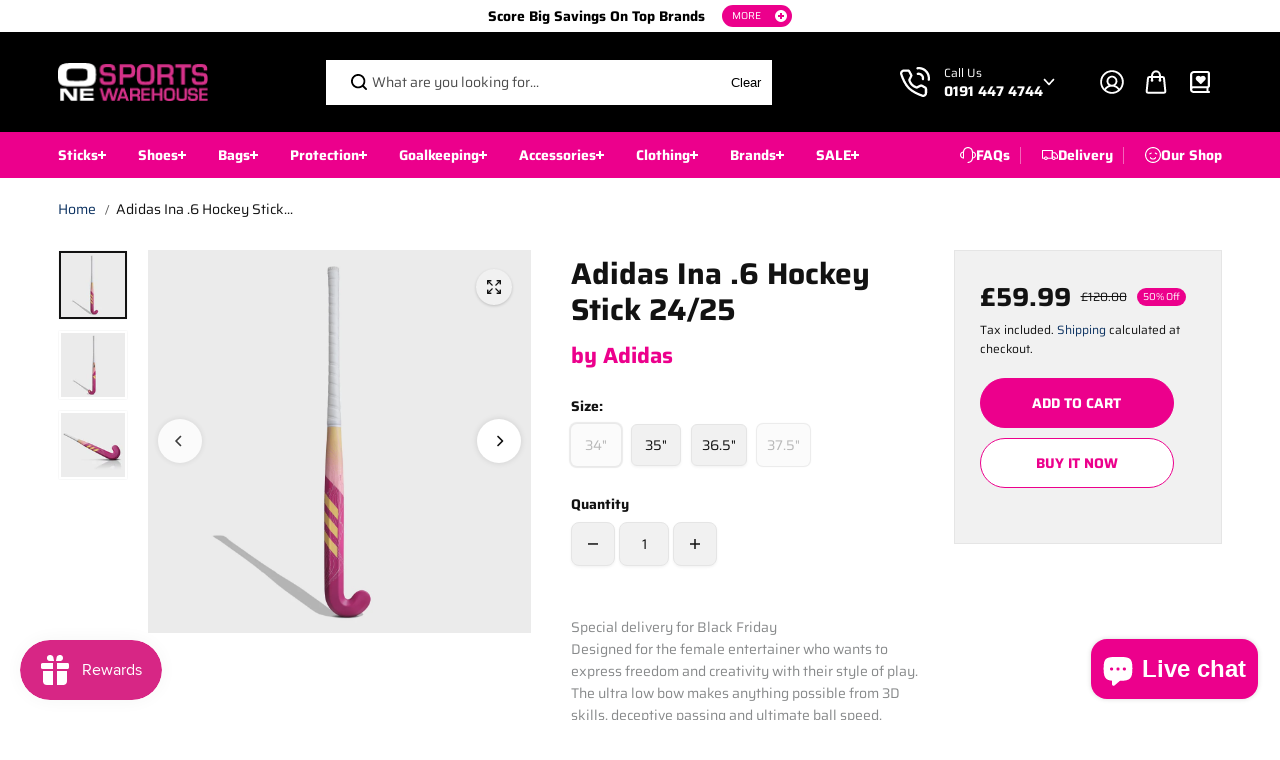

--- FILE ---
content_type: text/css
request_url: https://one-sports-warehouse.com/cdn/shop/t/17/assets/account.css?v=165023928151094224741764019710
body_size: 465
content:
.customer{max-width:545px;margin:0 auto}.account-form-heading{margin-bottom:25px}.account-form-heading-desc{padding-top:10px}.customer .account-form .form-group label{margin-bottom:8px}.create-account-text{margin-top:18px}.create-account-text a{color:rgb(var(--textColor))}div#recover{display:none}#recover:target+#login{display:none}#recover:target{display:block}#recover,#login{scroll-margin-top:20rem}.forgot-password-text{margin-bottom:12px}.account-header{margin-bottom:50px}.account-sidebar li a{color:var(--textColor);font-weight:var(--headingFontWeight)}.account-content.empty-order{text-align:center}.order-header-heading{margin-bottom:12px}.order-icon{margin:30px 0}.account-sidebar li a span{width:20px;height:20px;display:inline-flex;justify-content:center;align-items:center;background-color:rgb(var(--alternateBackground));border-radius:80px;margin-left:10px;opacity:0}.account-sidebar li a.active{text-decoration:underline}.account-sidebar li a.active span{opacity:1}.product-history-box table tr th{background:rgb(var(--alternateBackground));border:0;font-size:var(--mediumText)}.product-history-box table tr td{border:0;padding:30px 20px}.product-history-box table,.product-history-box table thead{border:0}.product-history-box table tr{border-bottom:1px solid rgb(var(--borderColor))}.product-history-box table thead tr{border:0}.payment-status span{background:rgb(var(--alternateBackground));padding:3px 14px;box-shadow:0 0 2px #00000024;border-radius:3px}.account-content.order-details .order-header-heading{margin:0 0 25px}.order-header-detail{margin-bottom:25px}.account-price-total-box{display:flex;justify-content:space-between;margin-bottom:10px}.account-price-total-box p{font-size:var(--mediumText)}.order-total-prize-wrapper{margin-top:25px}.order-footer-box{margin:50px 0}.address-box{display:grid;grid-template-columns:1fr 1fr;grid-column-gap:35px;grid-row-gap:35px}.address-box-inner{background:rgb(var(--alternateBackground));padding:12px;border-radius:var(--cardRadius);scroll-margin-top:150px}.address-box-content{padding:16px 16px 28px}.address-box-content .address-title{margin-bottom:20px}.payment-status-text{display:flex;justify-content:space-between;align-items:center;background:rgb(var(--textColor));padding:20px;border-radius:10px;color:rgb(var(--alternateBackground))}.payment-status-text span{min-height:25px;border:1px solid rgb(var(--alternateBackground));border-radius:50px;padding:0 12px;display:flex;align-items:center}.saved-edit-address-box{display:grid;align-items:center;grid-template-columns:1fr 1fr;grid-column-gap:12px;padding:0 16px 16px}.address-header{display:flex;align-items:center;justify-content:space-between;margin-bottom:18px;scroll-margin-top:150px}.add-address{display:flex;align-items:center;color:rgb(var(--textColor))}.add-address svg{margin-right:10px}.add-address-input,.name-fields,.city-inputs{column-count:2}.add-address-wrapper{background:rgb(var(--alternateBackground))}.add-address-wrapper{background:rgb(var(--alternateBackground));padding:30px;border-radius:var(--cardRadius);border:2px solid rgb(var(--borderColor));margin-top:18px;scroll-margin-top:150px}.country-field select{display:block;width:100%;background-color:rgb(var(--inputBackground));border:1px solid rgb(var(--inputBorder));padding:12px 20px;min-height:50px;color:rgb(var(--inputColor),.7);font-family:var(--bodyFont);line-height:1;font-size:var(--text);border-radius:var(--inputRadius)}.add-address-input .form-field{margin-bottom:16px}.add-address-wrapper h6{margin-bottom:28px}.default-address-checkbox input{width:18px;height:18px;min-height:20px;margin:0 10px 0 0;border:1px sold rgb(var(--borderColor))}.cancel-btn{color:rgb(var(--textColor));margin-left:17px;text-transform:uppercase}.add-address-btn{margin-top:30px}.default-address-checkbox{display:flex;align-items:center}.account-sidebar ul li+li{margin-top:25px}.default-address-checkbox label{margin:0}.table-main{width:100%;overflow-x:auto}.address-text p{line-height:28px}.order-detail-heading{display:inline-block;text-decoration:underline;padding-bottom:8px}.product-history-table{width:100%;overflow-x:auto}.product-history-box table tr th:first-child{border-radius:4px 0 0 4px}.product-history-box table tr th:last-child{border-radius:0 4px 4px 0}.order-product-info-wrapper{display:grid;grid-template-columns:auto 1fr;gap:15px;align-items:center}.small-product-img{display:block;width:55px;background-color:rgb(var(--background))}@media screen and (max-width:991px){.account-content.order-details,.address-content{margin-top:40px}}@media screen and (max-width:767px){.account-header{margin-bottom:30px}.account-sidebar ul li+li{margin-top:20px}.account-content.order-details{margin-top:40px}.product-history-box table tr td{border:0;padding:20px 15px}.product-history-box table tr th{font-size:var(--text)}.address-box{grid-template-columns:1fr;grid-row-gap:20px}.add-address-input,.name-fields,.city-inputs{column-count:1}.add-address-wrapper{padding:20px;margin-top:20px}.add-address-wrapper h6{margin-bottom:15px}.account-price-total-box p{font-size:var(--text)}.order-total-prize-wrapper .account-price-total-box:last-child p{font-size:var(--largeText)}}
/*# sourceMappingURL=/cdn/shop/t/17/assets/account.css.map?v=165023928151094224741764019710 */


--- FILE ---
content_type: text/css
request_url: https://one-sports-warehouse.com/cdn/shop/t/17/assets/basic-columns.css?v=119187352375700612821764019710
body_size: -493
content:
.s_basic-columns{display:flex;flex-flow:row wrap;justify-content:center}.s_basic-columns__column{flex-basis:100%}.s_basic-columns__column--left img{width:100%;height:100%;object-fit:cover}.s_basic-columns__column--right{background-color:#ec008c;padding:40px;display:flex;justify-content:center;align-items:center}.s_basic-columns__content h3{margin-bottom:20px}.s_basic-columns__content p{color:#fff;margin-bottom:20px}@media (min-width: 991px){.s_basic-columns__column{flex-basis:50%}}
/*# sourceMappingURL=/cdn/shop/t/17/assets/basic-columns.css.map?v=119187352375700612821764019710 */


--- FILE ---
content_type: text/css
request_url: https://one-sports-warehouse.com/cdn/shop/t/17/assets/testimonials.css?v=175299710565598521271764019710
body_size: 20
content:
.testimonials-section{overflow:hidden}.testimonials-section .section-title{position:relative}.testimonial-item{padding:0 10px;width:100%;flex:0 0 100%}.testimonial-item-wrapper .flickity-viewport .testimonial-item{padding-top:10px;padding-bottom:10px}.testimonial-item-wrapper .testimonial-item-inner{background:rgb(var(--alternateBackground));padding:35px;border-radius:var(--cardRadius);box-shadow:0 1px 8px #00000021}.testimonial-star-rating{display:flex;align-items:center;column-gap:3px;color:rgb(var(--ratingStarColor));margin:0 0 25px}.testimonial-text{padding-top:10px}.testimonial-details{display:flex;flex-wrap:wrap;align-items:center;padding-top:20px}.testimonial-details.image-position-top{align-items:flex-start;flex-direction:column}.testimonial-image{width:50px;height:50px;border-radius:50%;overflow:hidden;position:relative;margin-right:20px;background:rgb(var(--background))}.testimonial-details .testimonial-image img{position:absolute;height:100%;width:100%;left:0;top:0;object-fit:cover;border-radius:50%}.country-name{padding-top:3px;font-size:var(--smallText)}.testimonial-details.image-position-top .testimonial-details-credentials{padding-top:8px}.testimonial-item-wrapper .flickity-prev-next-button.previous{left:-12px}.testimonial-item-wrapper .flickity-prev-next-button.next{right:-12px}.testimonial-item-wrapper.enlargen-slider .flickity-viewport{overflow:visible}.testimonial-item-wrapper.enlargen-slider .testimonial-item-inner{background:transparent;padding:0;box-shadow:none;text-align:center;transform:scale(.8);opacity:.5;transition:.4s ease;max-width:95%;margin:0 auto}.testimonial-item-wrapper.enlargen-slider .testimonial-item.is-selected .testimonial-item-inner{transform:scale(1);opacity:1;transition-delay:.3s}.testimonial-item-wrapper.enlargen-slider .testimonial-star-rating{justify-content:center}.testimonial-item-wrapper.enlargen-slider .testimonial-details{justify-content:center;text-align:center}.testimonial-item-wrapper.enlargen-slider .author-name{letter-spacing:6px;opacity:.5}@media screen and (min-width:768px){.testimonial-item-wrapper .testimonial-item{width:50%;flex:0 0 50%}}@media screen and (min-width:992px){.testimonial-item-wrapper .testimonial-item{width:33.333%;flex:0 0 33.333%}.testimonial-item-wrapper.enlargen-slider .testimonial-item{width:50%;flex:0 0 50%}.testimonial-item-wrapper.enlargen-slider .testimonial-item-inner{max-width:80%;margin:0 auto}}@media screen and (min-width:1200px){.testimonial-item-wrapper .testimonial-item{width:25%;flex:0 0 25%}.testimonial-item-wrapper.enlargen-slider .testimonial-item{width:50%;flex:0 0 50%}.testimonial-item-wrapper.enlargen-slider .author-name{letter-spacing:8px}}@media screen and (min-width:1441px){.testimonial-item-wrapper.enlargen-slider .testimonial-item-inner{max-width:75%}}@media screen and (max-width:1599px){.testimonial-item-inner{padding:30px}.testimonial-star-rating{margin:0 0 20px}}@media screen and (max-width:767px){.testimonial-item{width:100%;flex:0 0 100%}.testimonials-section .flickity-prev-next-button.next{right:-5px}.testimonials-section .flickity-prev-next-button.previous{left:-5px}}
/*# sourceMappingURL=/cdn/shop/t/17/assets/testimonials.css.map?v=175299710565598521271764019710 */


--- FILE ---
content_type: text/css
request_url: https://one-sports-warehouse.com/cdn/shop/t/17/assets/rich-text.css?v=75376068135939603291764019710
body_size: -453
content:
.rich-text-description,.rich-text-button{padding-bottom:15px}.rich-text-content{width:100%}.rich-text-content.content-left{margin-right:auto}.rich-text-content.content-center{margin:0 auto}.rich-text-content.content-right{margin-left:auto}.rich-text-content.small-width{max-width:500px}.rich-text-content.medium-width{max-width:600px}.rich-text-content.large-width{max-width:700px}.rich-text-heading{padding-bottom:15px}@media screen and (min-width:768px){.rich-text-content.small-width{max-width:600px}.rich-text-content.medium-width{max-width:750px}.rich-text-content.large-width{max-width:950px}}@media screen and (min-width:1200px){.rich-text-content.large-width{max-width:1050px}}
/*# sourceMappingURL=/cdn/shop/t/17/assets/rich-text.css.map?v=75376068135939603291764019710 */


--- FILE ---
content_type: text/javascript
request_url: https://eu1-config.doofinder.com/2.x/12b74311-5b43-4ef6-a317-0b473fd62e6a.js
body_size: 1124
content:
(function (l, a, y, e, r, s, _) {
  l['DoofinderAppsObject'] = r; l[r] = l[r] || function () { (l[r].q = l[r].q || []).push(arguments) };
  s = a.createElement(y); s.async = 1; s.src = e; _ = a.getElementsByTagName(y)[0]; _.parentNode.insertBefore(s, _)
})(window, document, 'script', 'https://cdn.doofinder.com/apps/loader/2.x/loader.min.js', 'doofinderApp');

doofinderApp("config", "store", "12b74311-5b43-4ef6-a317-0b473fd62e6a")
doofinderApp("config", "zone", "eu1")

doofinderApp("config", "settings",
[{"vsn":"1.0","apps":[{"name":"layer","type":"search","options":{"trigger":"input[name='q'], #SearchInput, input[name='search_query'], input[id^='search_query']","zone":"eu1","url_hash":null},"overrides":{"autoload":{"mobile":null,"desktop":null},"layout":"Fullscreen","custom_css":{"mobile":[""],"desktop":[".dfd-results-grid {\ngrid-template-columns: repeat(var(--dfd-results-grid-column-count, auto-fill), var(--dfd-results-grid-column-size, minmax(280px, 5fr)));\n}\n\nbutton.dfd-view-all-link-button {\ncolor: white;\ntext-decoration: none;\nbackground: #D82785;\nborder-radius: 3px;\n}\n\n.dfd-root button.dfd-view-all-link-button:hover,\n.dfd-root button.dfd-view-all-link-button:focus{\ntext-decoration: none;\ncolor: #D82785;\nbackground: white;\n}"]},"custom_properties":{"mobile":["--df-accent-primary: #818384;\n--df-accent-primary-hover: #747677;\n--df-accent-primary-active: #68696A;\n--df-card-flag-discount-background: #D72685;\n--df-neutral-high-contrast: #000000;"],"desktop":["--df-accent-primary: #818384;\n--df-accent-primary-hover: #747677;\n--df-accent-primary-active: #68696A;\n--df-card-flag-discount-background: #D72685;\n--df-neutral-high-contrast: #000000;"]},"search_query_retention":true}},{"name":"recommendations_widgets","overrides":{"custom_css":null},"widgets":[{"options":{"insertion_method":"insert_after","insertion_point":"#shopify-section-template--22676169294121__main"},"overrides":{"hashids":["6dc157b02f5a9f619c1b70e630ff0c32"]},"widget_id":"64e6fb58-4ed7-497c-b79e-647c84e4bbe8","page_type_id":null,"widget_name":"Products page - people also viewed"},{"options":{"insertion_method":"insert_after","insertion_point":"#shopify-section-template--22676169294121__main"},"overrides":{"hashids":["6dc157b02f5a9f619c1b70e630ff0c32"]},"widget_id":"c8a6a334-3678-4bf2-9401-63cd836d235c","page_type_id":null,"widget_name":"Product page - similar products"}]}],"settings":{"defaults":{"currency":"GBP","language":"en","hashid":"6dc157b02f5a9f619c1b70e630ff0c32"},"account_code":"9e729ae2bb2215b1ccd7548b54891b","search_engines":{"en":{"GBP":"6dc157b02f5a9f619c1b70e630ff0c32"}},"checkout_css_selector":".order-summary__section--product-list table.product-table","checkout_summary_urls":[{"value":"/checkouts/","match_type":"contains"}],"checkout_confirmation_urls":[{"value":"/thank_you","match_type":"contains"}],"sales_api_integration":null,"require_cookies_consent":false,"page_type_mappings":[{"id":35125,"type":"home","match_conditions":[]},{"id":85660,"type":"product_pages","match_conditions":[]},{"id":136195,"type":"category_pages","match_conditions":[]},{"id":186730,"type":"shopping_cart","match_conditions":[]}],"register_visits":true,"register_checkouts":true,"ga4_integration":true,"integrations_list":[],"platform_integration_type":"shopify"}}])

--- FILE ---
content_type: text/javascript
request_url: https://one-sports-warehouse.com/cdn/shop/t/17/assets/wd-script.js?v=112727370799610045081764019710
body_size: -672
content:
//# sourceMappingURL=/cdn/shop/t/17/assets/wd-script.js.map?v=112727370799610045081764019710


--- FILE ---
content_type: text/javascript; charset=utf-8
request_url: https://one-sports-warehouse.com/products/adidas-ina-6-hockey-stick-1.js
body_size: 1912
content:
{"id":9194800709929,"title":"Adidas Ina .6 Hockey Stick 24\/25","handle":"adidas-ina-6-hockey-stick-1","description":"\u003cp data-mce-fragment=\"1\"\u003e\u003cspan style=\"color: #888a8b;\" data-mce-fragment=\"1\"\u003eSpecial delivery for Black Friday\u003c\/span\u003e\u003c\/p\u003e\n\u003cp data-mce-fragment=\"1\"\u003e\u003cspan style=\"color: #888a8b;\" data-mce-fragment=\"1\"\u003eDesigned for the female entertainer who wants to express freedom and creativity with their style of play. The ultra low bow makes anything possible from 3D skills, deceptive passing and ultimate ball speed.\u003c\/span\u003e\u003c\/p\u003e\n\u003cp data-mce-fragment=\"1\"\u003e\u003cspan style=\"color: #888a8b;\" data-mce-fragment=\"1\"\u003eBOW: Ultra Low Bow – 200mm\/24mm\u003c\/span\u003e\u003c\/p\u003e\n\u003cp data-mce-fragment=\"1\"\u003e\u003cspan style=\"color: #888a8b;\" data-mce-fragment=\"1\"\u003eHEAD SHAPE: Pure Control\u003c\/span\u003e\u003c\/p\u003e\n\u003cp data-mce-fragment=\"1\"\u003e\u003cspan style=\"color: #888a8b;\" data-mce-fragment=\"1\"\u003eTECHNOLOGY:\u003c\/span\u003e\u003c\/p\u003e\n\u003cul data-mce-fragment=\"1\"\u003e\n\u003cli data-mce-fragment=\"1\"\u003e\u003cspan style=\"color: #888a8b;\" data-mce-fragment=\"1\"\u003eSPREAD TOW CARBON: Higher strength to weight ratio than a standard carbon lay-up, increasing the power generation and durability of the stick.\u003c\/span\u003e\u003c\/li\u003e\n\u003cli data-mce-fragment=\"1\"\u003e\u003cspan style=\"color: #888a8b;\" data-mce-fragment=\"1\"\u003e3D GEOMETRY: The unique adidas stick shape that stiffens the shaft, giving increased hitting power and a cleaner, sharper finish. The cut away under side of the stick helps to lift the ball more easily.\u003c\/span\u003e\u003c\/li\u003e\n\u003cli data-mce-fragment=\"1\"\u003e\u003cspan style=\"color: #888a8b;\" data-mce-fragment=\"1\"\u003eCOMPRESSION CORE: Located in the head of the stick, a hybrid core that expands during manufacturing to compress the composite layers, creating a stronger stick with a more consistent structure. It enhances the sweet spot and improves responsiveness when passing and receiving the ball.\u003c\/span\u003e\u003c\/li\u003e\n\u003cli data-mce-fragment=\"1\"\u003e\u003cspan style=\"color: #888a8b;\" data-mce-fragment=\"1\"\u003eACT EDGE: An advance composite tech material made from high impact nylon that prevents damage and reduces vibration, strategically placed on the reverse edge.\u003c\/span\u003e\u003c\/li\u003e\n\u003c\/ul\u003e\n\u003cp data-mce-fragment=\"1\"\u003e\u003cspan style=\"color: #888a8b;\" data-mce-fragment=\"1\"\u003eFor help on choosing the right hockey stick you can \u003ca title=\"how to choose the right field hockey stick\" href=\"https:\/\/one-sports-warehouse.com\/blogs\/news\/how-to-choose-the-right-hockey-stick\" style=\"color: #888a8b;\" data-mce-fragment=\"1\"\u003e\u003cspan style=\"text-decoration: underline;\" data-mce-fragment=\"1\"\u003e\u003cspan style=\"text-decoration-thickness: initial; text-decoration-style: initial; text-decoration-color: initial;\" data-mce-fragment=\"1\"\u003eread our blog here\u003c\/span\u003e\u003c\/span\u003e\u003c\/a\u003e.\u003c\/span\u003e\u003c\/p\u003e\n\u003cp data-mce-fragment=\"1\"\u003e\u003cspan style=\"color: #888a8b;\" data-mce-fragment=\"1\"\u003eTo see the full adidas range, \u003cspan style=\"text-decoration: underline;\" data-mce-fragment=\"1\"\u003e\u003ca href=\"https:\/\/one-sports-warehouse.com\/collections\/adidas\" title=\"adidas hockey\" style=\"color: #888a8b; text-decoration: underline;\" data-mce-fragment=\"1\"\u003eclick here\u003c\/a\u003e\u003c\/span\u003e.\u003c\/span\u003e\u003c\/p\u003e","published_at":"2024-05-31T23:50:37+01:00","created_at":"2024-04-25T11:13:00+01:00","vendor":"Adidas","type":"Senior Sticks","tags":["Age_Senior","BFCM","BowType_UltraLow","Brand_Adidas","Colour_Pink","Colour_Yellow","New Season","Price_£50 - £100","Range_Ina","SALE","Stick Length_34\"","Stick Length_35\"","Stick Length_36.5\"","Stick Length_37.5\"","sticks"],"price":5999,"price_min":5999,"price_max":5999,"available":true,"price_varies":false,"compare_at_price":12000,"compare_at_price_min":12000,"compare_at_price_max":12000,"compare_at_price_varies":false,"variants":[{"id":48937963553065,"title":"34\"","option1":"34\"","option2":null,"option3":null,"sku":"OSW12297","requires_shipping":true,"taxable":true,"featured_image":null,"available":false,"name":"Adidas Ina .6 Hockey Stick 24\/25 - 34\"","public_title":"34\"","options":["34\""],"price":5999,"weight":0,"compare_at_price":12000,"inventory_management":"shopify","barcode":"895233121525","requires_selling_plan":false,"selling_plan_allocations":[]},{"id":48937958146345,"title":"35\"","option1":"35\"","option2":null,"option3":null,"sku":"OSW12296","requires_shipping":true,"taxable":true,"featured_image":null,"available":true,"name":"Adidas Ina .6 Hockey Stick 24\/25 - 35\"","public_title":"35\"","options":["35\""],"price":5999,"weight":0,"compare_at_price":12000,"inventory_management":"shopify","barcode":"895233121532","requires_selling_plan":false,"selling_plan_allocations":[]},{"id":56858149716352,"title":"36.5\"","option1":"36.5\"","option2":null,"option3":null,"sku":null,"requires_shipping":true,"taxable":true,"featured_image":null,"available":true,"name":"Adidas Ina .6 Hockey Stick 24\/25 - 36.5\"","public_title":"36.5\"","options":["36.5\""],"price":5999,"weight":0,"compare_at_price":12000,"inventory_management":"shopify","barcode":"4895233121549","requires_selling_plan":false,"selling_plan_allocations":[]},{"id":56858149749120,"title":"37.5\"","option1":"37.5\"","option2":null,"option3":null,"sku":null,"requires_shipping":true,"taxable":true,"featured_image":null,"available":false,"name":"Adidas Ina .6 Hockey Stick 24\/25 - 37.5\"","public_title":"37.5\"","options":["37.5\""],"price":5999,"weight":0,"compare_at_price":12000,"inventory_management":"shopify","barcode":"4895233121563","requires_selling_plan":false,"selling_plan_allocations":[]}],"images":["\/\/cdn.shopify.com\/s\/files\/1\/0076\/3461\/6391\/files\/BL0042-SK1.jpg?v=1717160828","\/\/cdn.shopify.com\/s\/files\/1\/0076\/3461\/6391\/files\/BL0042-SK2.jpg?v=1717160843","\/\/cdn.shopify.com\/s\/files\/1\/0076\/3461\/6391\/files\/BL0042-SK12.jpg?v=1717160856"],"featured_image":"\/\/cdn.shopify.com\/s\/files\/1\/0076\/3461\/6391\/files\/BL0042-SK1.jpg?v=1717160828","options":[{"name":"Size","position":1,"values":["34\"","35\"","36.5\"","37.5\""]}],"url":"\/products\/adidas-ina-6-hockey-stick-1","media":[{"alt":"Adidas Ina .6 Hockey Stick 24\/25 | ONE Sports Warehouse","id":38518503211305,"position":1,"preview_image":{"aspect_ratio":1.0,"height":1200,"width":1200,"src":"https:\/\/cdn.shopify.com\/s\/files\/1\/0076\/3461\/6391\/files\/BL0042-SK1.jpg?v=1717160828"},"aspect_ratio":1.0,"height":1200,"media_type":"image","src":"https:\/\/cdn.shopify.com\/s\/files\/1\/0076\/3461\/6391\/files\/BL0042-SK1.jpg?v=1717160828","width":1200},{"alt":"Adidas Ina .6 Hockey Stick 24\/25 | ONE Sports Warehouse","id":38518503244073,"position":2,"preview_image":{"aspect_ratio":1.0,"height":1200,"width":1200,"src":"https:\/\/cdn.shopify.com\/s\/files\/1\/0076\/3461\/6391\/files\/BL0042-SK2.jpg?v=1717160843"},"aspect_ratio":1.0,"height":1200,"media_type":"image","src":"https:\/\/cdn.shopify.com\/s\/files\/1\/0076\/3461\/6391\/files\/BL0042-SK2.jpg?v=1717160843","width":1200},{"alt":"Adidas Ina .6 Hockey Stick 24\/25 | ONE Sports Warehouse","id":38518503309609,"position":3,"preview_image":{"aspect_ratio":1.0,"height":1200,"width":1200,"src":"https:\/\/cdn.shopify.com\/s\/files\/1\/0076\/3461\/6391\/files\/BL0042-SK12.jpg?v=1717160856"},"aspect_ratio":1.0,"height":1200,"media_type":"image","src":"https:\/\/cdn.shopify.com\/s\/files\/1\/0076\/3461\/6391\/files\/BL0042-SK12.jpg?v=1717160856","width":1200}],"requires_selling_plan":false,"selling_plan_groups":[]}